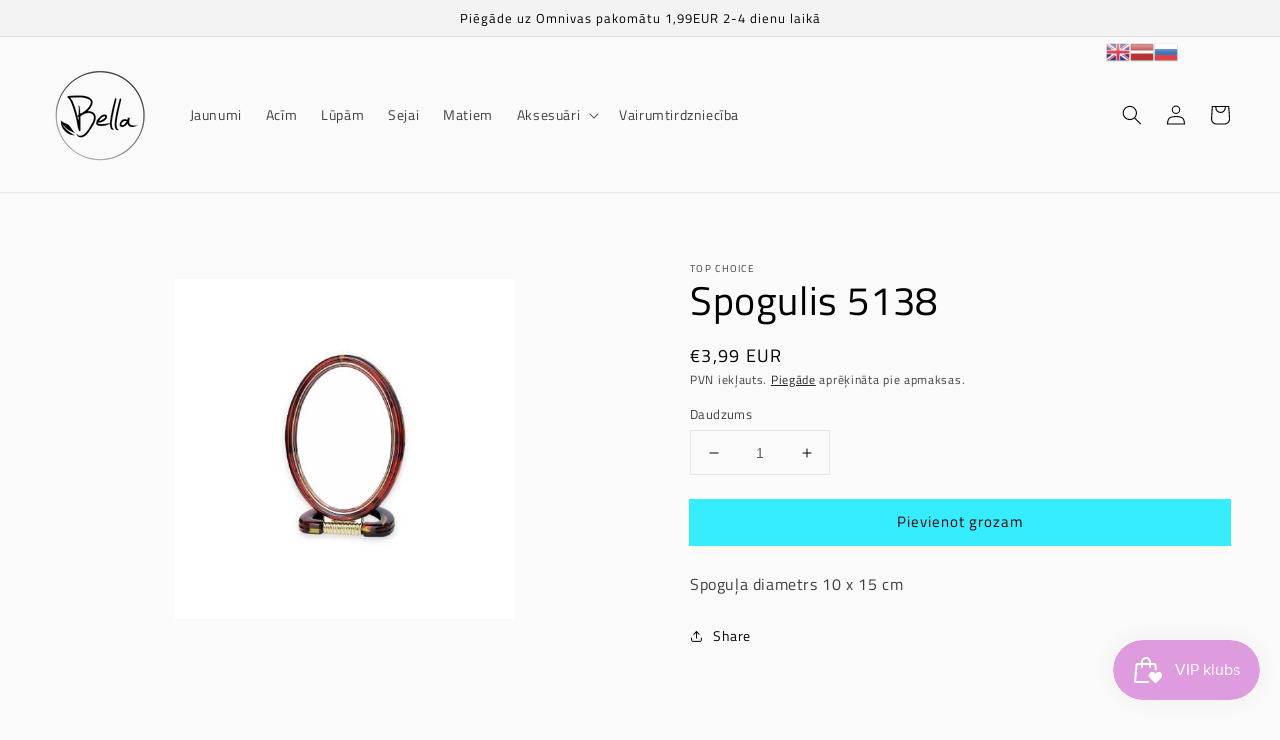

--- FILE ---
content_type: text/css
request_url: https://bella.lv/cdn/shop/t/3/assets/product-slider.css?v=22583001002547507471644223738
body_size: 104
content:
.slider-container{margin:0 auto;width:90%;display:flex;flex-flow:column wrap;align-items:center;position:relative}.large-image{width:100%;height:100%;position:relative;overflow:hidden}.large-image-item{max-width:100%;min-width:50%;max-height:100%;padding:0;position:relative;margin:0 auto}.xoomImage{position:absolute;top:0;left:0}.large-image-item:not(:first-child){display:none!important}ul{padding-inline-start:0px!important}slider-component{position:relative;display:block;width:100%}.slider-wrapper{display:flex;justify-content:center}.slider__slide{scroll-snap-align:start;flex-shrink:0}.product-slider-box{flex-wrap:inherit;overflow-x:auto;scroll-snap-type:x mandatory;scroll-behavior:smooth;-webkit-overflow-scrolling:touch;margin-bottom:1rem;width:85%;display:flex;z-index:1}.product-slider{height:100%;width:31.5%;padding:10px;display:inline-block}.product-slider:not(:first-child){margin-left:1rem}.slide-image{width:100%;object-fit:cover}.slider{scrollbar-color:rgb(var(--color-foreground)) rgba(var(--color-foreground),.04);-ms-overflow-style:none;scrollbar-width:none}.slider::-webkit-scrollbar{height:.4rem;width:.4rem;display:none}.no-js .slider{-ms-overflow-style:auto;scrollbar-width:auto}.no-js .slider::-webkit-scrollbar{display:initial}.slider::-webkit-scrollbar-thumb{background-color:rgb(var(--color-foreground));border-radius:.4rem;border:0}.slider::-webkit-scrollbar-track{background:rgba(var(--color-foreground),.04);border-radius:.4rem}.button-wrapper{height:100%;width:105%;position:absolute;display:flex;justify-content:space-between;align-items:center}.slider-container::-webkit-scrollbar{display:none}.slider-buttons{display:flex;align-items:center;justify-content:center}.slider-button{color:rgba(var(--color-foreground),.75);background:transparent;border:none;cursor:pointer;width:44px;height:44px}.slider-button:not([disabled]):hover{color:rgb(var(--color-foreground))}.slider-button .icon{height:1.2rem}.slider-button[disabled] .icon{color:rgba(var(--color-foreground),.3)}.slider-button--next .icon{margin-right:-.2rem;transform:rotate(-90deg) translate(.15rem)}.slider-button--prev .icon{margin-left:-.2rem;transform:rotate(90deg) translate(-.15rem)}.slider-button--next:not([disabled]):hover .icon{transform:rotate(-90deg) translate(.15rem) scale(1.07)}.slider-button--prev:not([disabled]):hover .icon{transform:rotate(90deg) translate(-.15rem) scale(1.07)}.video-btn{width:100%;height:100%;position:relative}.v-btn{top:2%!important;left:2%!important}.active-thumb{border:3px solid white;outline:2px solid black}@media screen and (min-width: 750px){.custom-width{padding:0 10%!important}}@media screen and (min-width: 990px){.product__media-wrapper{max-width:50%!important;width:calc(50% - .5rem)}.product__info-wrapper{padding-left:5rem!important;max-width:50%!important;width:calc(50% - .5rem)}}#large-image>li:nth-child(1)>modal-opener>span{display:none!important}#large-image>li:nth-child(1)>modal-opener>button{display:none!important}#large-image>li>modal-opener>div{padding-top:0!important}#large-image>li>modal-opener>div>img{overflow:hidden;position:relative!important}#large-image li .product__media.media.media--transparent{padding-top:80%!important}#large-image li .product__media.media.media--transparent img{position:absolute!important;height:80%;object-fit:contain}
/*# sourceMappingURL=/cdn/shop/t/3/assets/product-slider.css.map?v=22583001002547507471644223738 */


--- FILE ---
content_type: text/css
request_url: https://bella.lv/cdn/shop/t/3/assets/component-product-grid.css?v=19497932692986079781641559939
body_size: -571
content:
.product-grid .grid__item {
  padding-bottom: 2rem;
}

.product-grid.negative-margin {
  margin-bottom: -2rem;
}

@media screen and (min-width: 750px) {
  .product-grid .grid__item {
    padding-bottom: calc(5rem + var(--page-width-margin));
  }

  .product-grid.negative-margin {
    margin-bottom: calc(-5rem - var(--page-width-margin));
  }

  .product-grid.negative-margin--small {
    margin-bottom: calc(-1rem - var(--page-width-margin));
  }
}